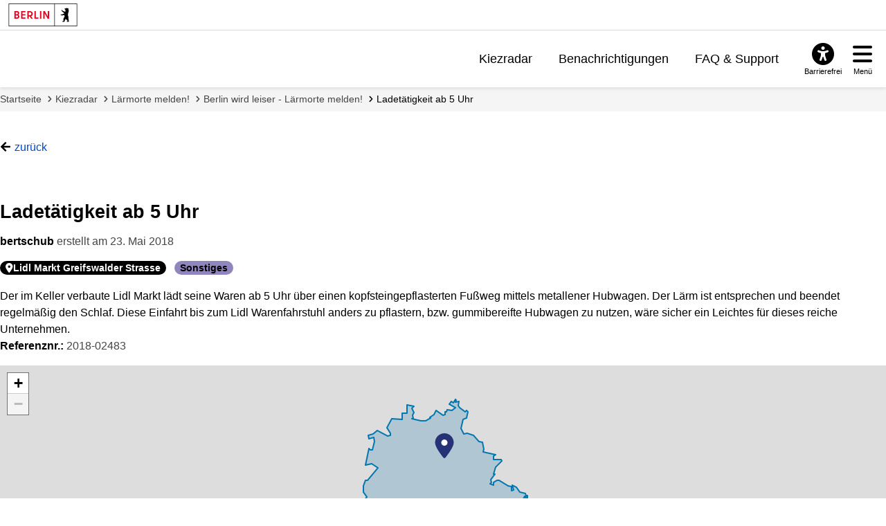

--- FILE ---
content_type: text/html; charset=utf-8
request_url: https://mein.berlin.de/mapideas/2018-02483/
body_size: 8916
content:
<!DOCTYPE html>


<html lang="de-de">
<head>
    <meta charset="utf-8" />
    <meta http-equiv="X-UA-Compatible" content="IE=edge" />
    <meta name="viewport" content="width=device-width, initial-scale=1.0">

    <!-- Berlin.de favicon -->
    <meta name="og:image" content="/static/images/Berlin_de_FB_Social.88d48f280bda.png" />
    <meta name="og:image:secure_url" content="/static/images/Berlin_de_FB_Social.88d48f280bda.png" />
    <meta name="msapplication-TileColor" content="#2b5797">
    <meta name="msapplication-config" content="/static/images/browserconfig.57365e81b5e4.xml">
    <meta name="theme-color" content="#ffffff">
    <link rel="icon" href="/static/images/favicon.917fc973777d.ico" sizes="any">
    <link rel="icon" href="/static/images/Berlin_de.e55cfd2b0629.svg" type="image/svg+xml">
    <link rel="mask-icon" href="/static/images/safari-pinned-tab.f5f737a98012.svg" color="#000000">
    <link rel="apple-touch-icon" href="/static/images/apple-touch-icon.fb88a05ca157.png">
    <link rel="manifest" href="/static/images/manifest.64357850b52a.json">

    <!-- <link rel="shortcut icon" type="image/x-icon" href="/static/images/favicon.917fc973777d.ico?v=2" /> -->

    <link rel="stylesheet" type="text/css" href="/static/common_css.7831e065b494.css" />

    
    
        
        <link rel="stylesheet" type="text/css" href="/static/berlin_css.eec2863067c8.css" />
    
    <link type="text/css" href="/static/map_display_point.c270bb4d5864.css" rel="stylesheet" />


    <script src="/jsi18n/"></script>
    <script src="/static/adhocracy4.0119eae04252.js"></script>

    <title>
    Ladetätigkeit ab 5 Uhr
    —
    meinBerlin
</title>

    

    
    
    <script type="text/javascript" src="/static/react_delete_item.2ec7bb0232f4.js"></script>
    
        
        <script defer src="//www.berlin.de/i9f/r1/bundle/berlin_marketing.js"></script>
    

    <script type="text/javascript" src="/static/map_display_point.836d50cfcdc2.js"></script>


    
     
<!-- Matomo -->
<script type="text/javascript">
  var _paq = window._paq = window._paq || [];
  /* tracker methods like "setCustomDimension" should be called before "trackPageView" */

  _paq.push(['disableCookies']);

  _paq.push(['trackPageView']);
  _paq.push(['enableLinkTracking']);
  (function() {
    var u="https://stats.liqd.net/";
    _paq.push(['setTrackerUrl', u+'matomo.php']);
    _paq.push(['setSiteId', '19']);
    var d=document, g=d.createElement('script'), s=d.getElementsByTagName('script')[0];
    g.type='text/javascript'; g.async=true; g.src=u+'matomo.js'; s.parentNode.insertBefore(g,s);
  })();
</script>
<!-- End Matomo Code -->
 
</head>
<body>
    <div class="aural visually-hidden-focusable">
        <a href="#main">Zum Inhalt springen</a>
    </div>
    
      



<header id="header" class="header">

    <!-- Portallogo Berlin Brand -->
    <div class="header__row-portalbrand">
        <div class="logo">
            <a href="https://www.berlin.de/">
                <img class="logo" title="Zur Homepage von Berlin.de" src="/static/images/logo_berlin.ef52f517ab13.svg" height="33" width="100" alt="Berlin.de" />
            </a>
        </div>
    </div>

    <div class="header__row-pageheader">
        <div class="pageheader__logo">
            <div class="logo">
                <a href="/" title="Zur Home Page">
                    <img class="svg" src="/static/images/logo_mb.165ecdde7b34.svg" alt="meinBerlin Logo" height="221" width="1080">
                </a>
            </div>
        </div>

        <!-- Quicklinks -->
        <nav class="pageheader__quicklinks" aria-label="Seitennummerierung">
            <ul>
                
                <li class="">
                    <a href="/kiezradar/">Kiezradar</a>
                </li>
                
                <li class="">
                    <a href="/account/notifications/">Benachrichtigungen</a>
                    
                </li>
                
                
                <li class="">
                    <a href="/faq/">FAQ &amp; Support</a>
                </li>
                
                
                
            </ul>
        </nav>

        <!-- ### Service button area with different overlays ## -->

        <div class="pageheader__services">

            <!-- Accessability button and overlay -->

            <div id="servicebuttonAccessibility"
                 class="service-button-overlay js-service-button-overlay accessibility">
                <div class="service-button-overlay__button">
                    <button type="button" class="icon-button js-button-overlay-open" aria-haspopup="true" aria-label="Overlay öffnen: Barrierefreiheit">
                        <i class="icon fas fa-universal-access" aria-hidden="true"></i>
                        <span class="text">Barrierefrei</span>
                    </button>
                </div>
                <!--noindex--><!--googleoff: index-->
                <div class="service-button-overlay__overlay overlay js-overlay-container robots-nocontent" role="dialog" aria-modal="true" hidden="hidden">
                    <div class="overlay__header">
                        <h2 class="heading"><span>Barrierefreiheit</span></h2>
                        <button type="button" class="close-button js-button-overlay-close" aria-label="Overlay schließen: Barrierefreiheit">
                            <i class="fas fa-times" aria-hidden="true"></i>
                        </button>
                    </div>
                    <div class="overlay__body">
                        <!-- <h3>Einstellungen</h3>
                        <ul class="wcag-linklist">
                            <li>
                                <a href="#">
                                    <img aria-hidden="true" src="https://www.berlin.de/i9f/v4/css/images/misc/leichtesprache.svg" alt="Symbol für Leichte Sprache">
                                    Leichte Sprache
                                    <span class="aural">für diese Seite anzeigen</span>
                                </a>
                            </li>
                            <li>
                                <a href="#">
                                    <img aria-hidden="true" src="https://www.berlin.de/i9f/v4/css/images/misc/dgs.svg" alt="Symbol für Gebärdensprache">
                                    Gebärdensprache
                                    <span class="aural">für diese Seite anzeigen</span>
                                </a>
                            </li>
                        </ul> -->
                        
                            
                                <h3>Wie barrierefrei ist diese Webseite?</h3>
                                <p>
                                    <a href="/barrierefreiheit/">Erklärung zur Barrierefreiheit</a>
                                </p>
                            
                            

                            
                                <h3>Wo finde ich weitere Informationen zur Barrierefreiheit im Land Berlin?</h3>
                                <p>
                                    <a href="https://www.berlin.de/lb/digitale-barrierefreiheit/barrierefreiheitserklaerung.1304765.php#contactbfelb" class="extern" target="_blank">Landesbeauftragte für digitale Barrierefreiheit</a>
                                </p>
                            
                        
                    </div>
                </div>
                <!--googleon: index--><!--/noindex-->
            </div>

            <!-- Hamburger navigation button and overlay -->
            <div id="servicebuttonMenu" class="service-button-overlay js-service-button-overlay menu">
                <div class="service-button-overlay__button">
                    <button type="button" class="icon-button js-button-overlay-open" aria-haspopup="true" aria-label="Overlay öffnen: Menü">
                        <i class="icon fas fa-bars" aria-hidden="true"></i>
                        <span class="text">Menü</span>
                    </button>
                </div>
                <!--noindex--><!--googleoff: index-->
                <div class="service-button-overlay__overlay overlay js-overlay-container robots-nocontent" role="dialog" aria-modal="true" hidden="hidden">
                    <div class="overlay__header">
                        <h2 class="heading"><span>Menü</span></h2>
                        <button type="button" class="close-button js-button-overlay-close" aria-label="Overlay schließen: Menü">
                            <i class="fas fa-times" aria-hidden="true"></i>
                        </button>
                    </div>
                    <div class="overlay__body">
                        

<nav id="navigation-primary" class="js-navigation-primary">
    <div class="tree-wrapper js-navigation-tree-wrapper">
        <h3 class="aural">Seitennummerierung</h3>
        <ul class="navigation-tree">
            
            <li class="">
                <a href="/kiezradar/">Kiezradar</a>
            </li>
            
            <li class="">
                <a href="/account/notifications/">
                    Benachrichtigungen
                    
                </a>
            </li>
            
            
                <li class="">
                    <a href="/faq/">FAQ &amp; Support</a>
                </li>
            
            
            
        </ul>
    </div>
    <div class="navigation-meta">
        <h3 class="heading"></h3>
        <ul>
            
            
                <li>
                    <a href="/accounts/login/?next=">Anmelden</a>
                </li>
                <li>
                    <a href="/accounts/signup/?next=">Registrieren</a>
                </li>
                <li>
                    <a href="/accounts/password/reset/?next=">Passwort vergessen</a>
                </li>
            
        </ul>
    </div>
</nav>

                    </div>
                </div>
                <!--googleon: index--><!--/noindex-->
            </div>
        </div>
    </div>
</header>

    
    <!-- FIXME we don't currently want their grid in dashboard however this does not work if someone names wagtail, project or plan page 'dashboard' -->
    <main tabindex="-1"  id="layout-grid" >
        <div id="layout-grid__area--contentheader">
            

<div id="content-header">
    <nav class="breadcrumb" aria-label="Sie befinden sich hier:">
        <ol>
            
                <li>
                    <a href="/">Startseite</a>
                </li>
            
                <li>
                    <a href="/kiezradar/">Kiezradar</a>
                </li>
            
                <li>
                    <a href="/projekte/larmorte-melden/">Lärmorte melden!</a>
                </li>
            
                <li>
                    <a href="/projekte/module/onlinebeteiligung-77/">Berlin wird leiser - Lärmorte melden!</a>
                </li>
            
                <li class="active" aria-current="page">
                    <a href="/mapideas/2018-02483/">Ladetätigkeit ab 5 Uhr</a>
                </li>
            
        </ol>
    </nav>
</div>

            
        </div>

        

        
            
    <div id="layout-grid__area--maincontent">
        


<div class="project-actions block">
  
    <a href="javascript:history.back()" class="link--back">zurück</a>
  
  
</div>


        
        <article class="item-detail ">
            <header class="item-detail__header">
                
                <div class="item-detail__actions">
                    <h1 class="item-detail__title">
                        Ladetätigkeit ab 5 Uhr
                        
                    </h1>
                    
                    
                    
                    
                    
                </div>
                <div class="item-detail__user">
                    <strong>bertschub</strong>
                    
                        erstellt am 
                        <time  class="list-item__date" datetime="2018-05-23T07:40:03.809537+02:00">23. Mai 2018</time>
                    
                </div>
                

<ul class="pill__list">
    
        <li class="pill
                        
                        
                        ">
            
                <i class="fas fa-map-marker-alt" aria-hidden="true"></i>
            
            
            Lidl Markt Greifswalder Strasse
        </li>
    
        <li class="pill
                        
                        pill--category
                        
                        
                        ">
            
            
            Sonstiges
        </li>
    
</ul>

            </header>
            <section class="item-detail__content">
                <div class="ck-content">Der im Keller verbaute Lidl Markt lädt seine Waren ab 5 Uhr über einen kopfsteingepflasterten Fußweg mittels metallener Hubwagen. Der Lärm ist entsprechen und beendet regelmäßig den Schlaf. Diese Einfahrt bis zum Lidl Warenfahrstuhl anders zu pflastern, bzw. gummibereifte Hubwagen zu nutzen, wäre sicher ein Leichtes für dieses reiche Unternehmen.</div>
                <div class="item-detail__reference">
                    <strong>Referenznr.:</strong>
                    2018-02483
                </div>
                
    
        <div data-mb-widget="display-point" data-attributes="{&quot;map&quot;: {&quot;omtToken&quot;: &quot;bgeIg0XJw534qEdowQRz7bZZ4yNyKSMa93dL3k40&quot;, &quot;attribution&quot;: &quot;&amp;copy; 2024 basemap.de / BKG | Datenquellen: &amp;copy; GeoBasis-DE&quot;, &quot;useVectorMap&quot;: 1, &quot;baseUrl&quot;: &quot;https://basemap.berlin.de/gdz_basemapde_vektor/styles/bm_web_col.json&quot;, &quot;polygon&quot;: {&quot;features&quot;: [{&quot;geometry&quot;: {&quot;coordinates&quot;: [[[13.475513, 52.668782], [13.475648, 52.666281], [13.488219, 52.670551], [13.485295, 52.659131], [13.490831, 52.654729], [13.512782, 52.645562], [13.518873, 52.647471], [13.5231, 52.64543], [13.517699, 52.629636], [13.505817, 52.625828], [13.496752, 52.605094], [13.508154, 52.592183], [13.52243, 52.592853], [13.547112, 52.587885], [13.567569, 52.57374], [13.58154, 52.570882], [13.587494, 52.555267], [13.585387, 52.548472], [13.635359, 52.541629], [13.626732, 52.537749], [13.625907, 52.530146], [13.656896, 52.52987], [13.658572, 52.525811], [13.633319, 52.511826], [13.624671, 52.495184], [13.6308, 52.49412], [13.615011, 52.480825], [13.616397, 52.474894], [13.611517, 52.470627], [13.625509, 52.468357], [13.625808, 52.473713], [13.640613, 52.479485], [13.648215, 52.478782], [13.670661, 52.473062], [13.682599, 52.466185], [13.696825, 52.46416], [13.698433, 52.45508], [13.705365, 52.455766], [13.701324, 52.468145], [13.716448, 52.462194], [13.729112, 52.450597], [13.75322, 52.447598], [13.754107, 52.443172], [13.759029, 52.442579], [13.759587, 52.436272], [13.752296, 52.437081], [13.754215, 52.441611], [13.750536, 52.441459], [13.743118, 52.433999], [13.737959, 52.434138], [13.741385, 52.426916], [13.729514, 52.417393], [13.738749, 52.407322], [13.734538, 52.401976], [13.723345, 52.398586], [13.716437, 52.399527], [13.687562, 52.385824], [13.688062, 52.38291], [13.698633, 52.381585], [13.699997, 52.375121], [13.690564, 52.367379], [13.680319, 52.369316], [13.67108, 52.366356], [13.648401, 52.338242], [13.636291, 52.347038], [13.638638, 52.360162], [13.647105, 52.366875], [13.646806, 52.370161], [13.641697, 52.370954], [13.643365, 52.377391], [13.633391, 52.376284], [13.62795, 52.381791], [13.606959, 52.374981], [13.592762, 52.39417], [13.564905, 52.388286], [13.535664, 52.38901], [13.538379, 52.400679], [13.528263, 52.398396], [13.515165, 52.401435], [13.479885, 52.395997], [13.468337, 52.419432], [13.462322, 52.420624], [13.418773, 52.409917], [13.427585, 52.386824], [13.420985, 52.376247], [13.388521, 52.377968], [13.387217, 52.388584], [13.370454, 52.388464], [13.372135, 52.393824], [13.343028, 52.407674], [13.343249, 52.41162], [13.311926, 52.399185], [13.29613, 52.416451], [13.2751, 52.405293], [13.249844, 52.404965], [13.245797, 52.420801], [13.222288, 52.420357], [13.195567, 52.415095], [13.159346, 52.40288], [13.157827, 52.396362], [13.171357, 52.397763], [13.171522, 52.395833], [13.158889, 52.393909], [13.142612, 52.396545], [13.13099, 52.387225], [13.127465, 52.391595], [13.138117, 52.395393], [13.136202, 52.398611], [13.124876, 52.39688], [13.111636, 52.404223], [13.107932, 52.409478], [13.112596, 52.410019], [13.111571, 52.413137], [13.103225, 52.410222], [13.097222, 52.412455], [13.097294, 52.409384], [13.090636, 52.411814], [13.088333, 52.419611], [13.099597, 52.425305], [13.104619, 52.424053], [13.123177, 52.439365], [13.109223, 52.45062], [13.110799, 52.466063], [13.117798, 52.478968], [13.125285, 52.480218], [13.166458, 52.510124], [13.14301, 52.519676], [13.117393, 52.516995], [13.130617, 52.556354], [13.136296, 52.552748], [13.145665, 52.552911], [13.152953, 52.572781], [13.149603, 52.583311], [13.132092, 52.579699], [13.128987, 52.587442], [13.146852, 52.590741], [13.164263, 52.5989], [13.206626, 52.586742], [13.217336, 52.587456], [13.21782, 52.593222], [13.201606, 52.606381], [13.216985, 52.620119], [13.220683, 52.628179], [13.264275, 52.626928], [13.262156, 52.640753], [13.282441, 52.641295], [13.282885, 52.660785], [13.310034, 52.657376], [13.300378, 52.65347], [13.309257, 52.64314], [13.30786, 52.637621], [13.303112, 52.636669], [13.308309, 52.629692], [13.302423, 52.627561], [13.313122, 52.628383], [13.336481, 52.622671], [13.344613, 52.624765], [13.357296, 52.623175], [13.375993, 52.629293], [13.374375, 52.631522], [13.388683, 52.637614], [13.396712, 52.648301], [13.406997, 52.642421], [13.412828, 52.643585], [13.424365, 52.63563], [13.432683, 52.637508], [13.434104, 52.644285], [13.439899, 52.645333], [13.440932, 52.649123], [13.459848, 52.648103], [13.473545, 52.654039], [13.473894, 52.656614], [13.462333, 52.657464], [13.450841, 52.662722], [13.459511, 52.668936], [13.465965, 52.667149], [13.475394, 52.674917], [13.47879, 52.673453], [13.475513, 52.668782]]], &quot;type&quot;: &quot;Polygon&quot;}, &quot;type&quot;: &quot;Feature&quot;, &quot;properties&quot;: {&quot;destatis&quot;: {&quot;density_key&quot;: &quot;01&quot;, &quot;center_lat&quot;: &quot;52,51767&quot;, &quot;population_w&quot;: 1773631, &quot;density_desc&quot;: &quot;dicht besiedelt&quot;, &quot;area_date&quot;: &quot;31.12.2014&quot;, &quot;population_density&quot;: 3891, &quot;population_m&quot;: 1696218, &quot;area&quot;: 891.69, &quot;center_lon&quot;: &quot;13,405538&quot;, &quot;population&quot;: 3469849, &quot;zip&quot;: &quot;10178&quot;, &quot;RS&quot;: &quot;110000000000&quot;, &quot;travel_key&quot;: null, &quot;travel_desc&quot;: null}, &quot;ADE&quot;: 6, &quot;SN_V1&quot;: &quot;00&quot;, &quot;SN_R&quot;: &quot;0&quot;, &quot;AGS&quot;: &quot;11000000&quot;, &quot;DEBKG_ID&quot;: &quot;DEBKGDL20000E0P6&quot;, &quot;RS_0&quot;: &quot;110000000000&quot;, &quot;BSG&quot;: 1, &quot;WSK&quot;: &quot;1990/10/03&quot;, &quot;NBD&quot;: &quot;ja&quot;, &quot;SN_K&quot;: &quot;00&quot;, &quot;SDV_RS&quot;: &quot;110000000000&quot;, &quot;RS&quot;: &quot;110000000000&quot;, &quot;SN_V2&quot;: &quot;00&quot;, &quot;GEN&quot;: &quot;Berlin&quot;, &quot;GF&quot;: 4, &quot;IBZ&quot;: 60, &quot;SN_L&quot;: &quot;11&quot;, &quot;BEZ&quot;: &quot;Stadt&quot;, &quot;NUTS&quot;: &quot;DE300&quot;, &quot;SN_G&quot;: &quot;000&quot;, &quot;FK_S3&quot;: &quot;R&quot;, &quot;BEM&quot;: &quot;kreisfrei&quot;, &quot;AGS_0&quot;: &quot;11000000&quot;}}], &quot;type&quot;: &quot;FeatureCollection&quot;}, &quot;point&quot;: {&quot;geometry&quot;: {&quot;coordinates&quot;: [13.4299665948606, 52.53308836588299], &quot;type&quot;: &quot;Point&quot;}, &quot;properties&quot;: {&quot;hsnr&quot;: &quot;33&quot;, &quot;plz&quot;: &quot;10405&quot;, &quot;strname&quot;: &quot;Greifswalder Stra\u00dfe&quot;, &quot;bezirk_name&quot;: &quot;Pankow&quot;}, &quot;type&quot;: &quot;Feature&quot;}}}"></div>
    

            </section>
            <section>
                
                    
                        <div><div data-a4-widget="ratings" data-attributes="{&quot;contentType&quot;: 65, &quot;objectId&quot;: 2483, &quot;authenticatedAs&quot;: null, &quot;positiveRatings&quot;: 0, &quot;negativeRatings&quot;: 0, &quot;userRating&quot;: null, &quot;userRatingId&quot;: null, &quot;isReadOnly&quot;: true, &quot;style&quot;: &quot;ideas&quot;}"></div></div>
                    
                
            </section>
            
            
            



        </article>
        <div data-a4-widget="comment_async" data-attributes="{&quot;subjectType&quot;: 65, &quot;subjectId&quot;: 2483, &quot;anchoredCommentId&quot;: &quot;&quot;, &quot;withCategories&quot;: false, &quot;useModeratorMarked&quot;: false, &quot;noControlBar&quot;: false}"></div>
    </div>

        

        
    </main>

    
      

<div id="layout-grid__area--contentfooter">
  <div class="content-footer" id="content-footer" role="contentinfo">
      <div class="content-footer__brand">
        <!-- FIXME add logo here -->
      </div>
      <a class="to-top" href="#top">Zum Anfang der Seite</a>
      <nav class="content-footer__links" aria-label="Verwandte Links">
          <ul class="js-collapse-palm">
            

            
            <li class="initial-open">
              <h3 class="heading js-trigger">Mein.Berlin.de</h3>
              <ul>
                
                <li><a href=" /impressum/ ">
                  Impressum
                  </a></li>
                
                <li><a href=" /datenschutz/ ">
                  Datenschutzerklärung
                  </a></li>
                
                <li><a href=" /terms-of-use/ ">
                  Nutzungsbedingungen
                  </a></li>
                
                <li><a href=" /barrierefreiheit/ ">
                  Erklärung zur Barrierefreiheit
                  </a></li>
                
              </ul>
            </li>
            
            <li >
              <h3 class="heading js-trigger">Hilfe &amp; Support</h3>
              <ul>
                
                <li><a href=" /faq/ ">
                  Häufig gestellte Fragen
                  </a></li>
                
                <li><a href=" /kontakt/ ">
                  Support kontaktieren
                  </a></li>
                
                <li><a href=" /netiquette/ ">
                  Richtlinien zum Umgang miteinander
                  </a></li>
                
                <li><a href=" /leichte-sprache/ ">
                  Leichte Sprache
                  </a></li>
                
              </ul>
            </li>
            
            <li >
              <h3 class="heading js-trigger">Nutzerkonto verwalten</h3>
              <ul>
                
                <li><a href="https://mein.berlin.de/accounts/login/?next=">
                  Anmelden
                  </a></li>
                
                <li><a href="https://mein.berlin.de/accounts/signup/">
                  Registrieren
                  </a></li>
                
                <li><a href="https://mein.berlin.de/accounts/password/reset/">
                  Passwort zurücksetzen
                  </a></li>
                
              </ul>
            </li>
            
          </ul>
      </nav>
  </div>
</div>

<link rel="stylesheet" href="//www.berlin.de/i9f/r1/bundle/landesfooter.css?ts=1768475033" media="all">

<!-- Landesfooter.view -->

    <footer id="footer" class="kiekma screendefault" data-nosnippet="true">
        <!-- portalfooter logo -->
        <div class="footer__brand">
            <div class="image__image">
            <a href="https://www.berlin.de/" title="Berlin.de Startseite">
                <img alt="Berlin.de zur Startseite" src="https://www.berlin.de/i9f/r1/images/logo_berlin_m_negativ.svg" />
            </a>
            </div>
                    </div>
        <!-- portalfooter links -->
        <nav class="footer__links" aria-label="Weitere Bereiche auf Berlin.de">
            <h2 class="aural">Weitere Informationen zu Berlin.de</h2>
            <ul class="js-collapse-palm">
                <li>
                    <!--FLEX BEGIN: Footerlinklist-->
    <h3 class="heading js-trigger">Service</h3><ul><li><a href="https://service.berlin.de/app/" >Service-App</a></li><li><a href="https://service.berlin.de/terminvereinbarung/" >Termin vereinbaren</a></li><li><a href="https://www.berlin.de/moderne-verwaltung/sicherheit-technik/ikt-basisdienste-1509918.php#115" >B&#252;rgertelefon 115</a></li><li><a href="https://www.berlin.de/polizei/service/so-erreichen-sie-uns/artikel.532842.php" >Notdienste</a></li><li><a href="https://www.berlin.de/ea/" >Gewerbeservice</a></li></ul><!--FLEX END: Footerlinklist-->
                </li>
                <li>
                    <!--FLEX BEGIN: Footerlinklist-->
    <h3 class="heading js-trigger">Behörden</h3><ul><li><a href="https://service.berlin.de/behoerden/" >Beh&#246;rden A-Z</a></li><li><a href="https://service.berlin.de/senatsverwaltungen/" >Senatsverwaltungen</a></li><li><a href="https://service.berlin.de/bezirksaemter/" >Bezirks&#228;mter</a></li><li><a href="https://service.berlin.de/standorte/buergeraemter/" >B&#252;rger&#228;mter</a></li><li><a href="https://service.berlin.de/jobcenter/" >Jobcenter</a></li><li><a href="https://www.berlin.de/einwanderung/" >Einwanderungsamt</a></li></ul><!--FLEX END: Footerlinklist-->
                </li>
                <li>
                    <!--FLEX BEGIN: Footerlinklist-->
    <h3 class="heading js-trigger">Politik & Verwaltung</h3><ul><li><a href="https://www.berlin.de/rbmskzl/politik/senat/" >Landesregierung</a></li><li><a href="https://www.berlin.de/karriereportal/" >Karriere im Land Berlin</a></li><li><a href="https://mein.berlin.de" >B&#252;rgerbeteiligung</a></li><li><a href="https://daten.berlin.de" >Open Data</a></li><li><a href="https://www.berlin.de/vergabeplattform/" >Vergaben</a></li></ul><!--FLEX END: Footerlinklist-->
                </li>
                <li>
                    <!--FLEX BEGIN: Footerlinklist-->
    <h3 class="heading js-trigger">Aktuelles</h3><ul><li><a href="https://www.berlin.de/presse/" >Pressemitteilungen</a></li><li><a href="https://www.berlin.de/polizei/polizeimeldungen/" >Polizeimeldungen</a></li><li><a href="https://www.berlin.de/land/kalender/" >Veranstaltungen</a></li><li><a href="https://www.berlin.de/rbmskzl/fokusthemen/" >Fokusthemen</a></li><li><a href="https://www.berlin.de/sen/soziales/besondere-lebenssituationen/wohnungslose/notversorgung/kaeltehilfe-1293250.php" >K&#228;ltehilfe</a></li></ul><!--FLEX END: Footerlinklist-->
                </li>
                <li>
                    <!--FLEX BEGIN: Footerlinklist-->
    <h3 class="heading js-trigger">Themen</h3><ul><li><a href="https://www.berlin.de/moderne-verwaltung/" >Moderne Verwaltung</a></li><li><a href="https://www.berlin.de/sen/uvk/mobilitaet-und-verkehr/" >Mobilit&#228;t</a></li><li><a href="https://www.berlin.de/sen/bauen/" >Bauen</a></li><li><a href="https://www.berlin.de/sen/wohnen/service/mietspiegel/" >Mietspiegel</a></li><li><a href="https://www.berlin.de/sen/bildung/" >Bildung</a></li></ul><!--FLEX END: Footerlinklist-->
                </li>
                <li>
                    <!--FLEX BEGIN: Footerlinklist-->
    <h3 class="heading js-trigger">Weitere Informationen</h3><ul><li><a href="https://www.berlin.de/kultur-und-tickets/" >Kultur & Ausgehen</a></li><li><a href="https://www.berlin.de/tourismus/" >Tourismus</a></li><li><a href="https://www.berlin.de/wirtschaft/" >Wirtschaft</a></li><li><a href="https://www.berlin.de/special/" >Stadtleben</a></li><li><a href="https://www.berlin.de/stadtplan/" >Stadtplan</a></li></ul><!--FLEX END: Footerlinklist-->
                </li>
            </ul>
        </nav>

        <div class="footer__claim">
                        <p>
                Berlin.de ist ein Angebot des Landes Berlin.            </p>
        </div>
    </footer>

<!-- /Landesfooter.view -->


    

    
        
    
</body>
</html>
